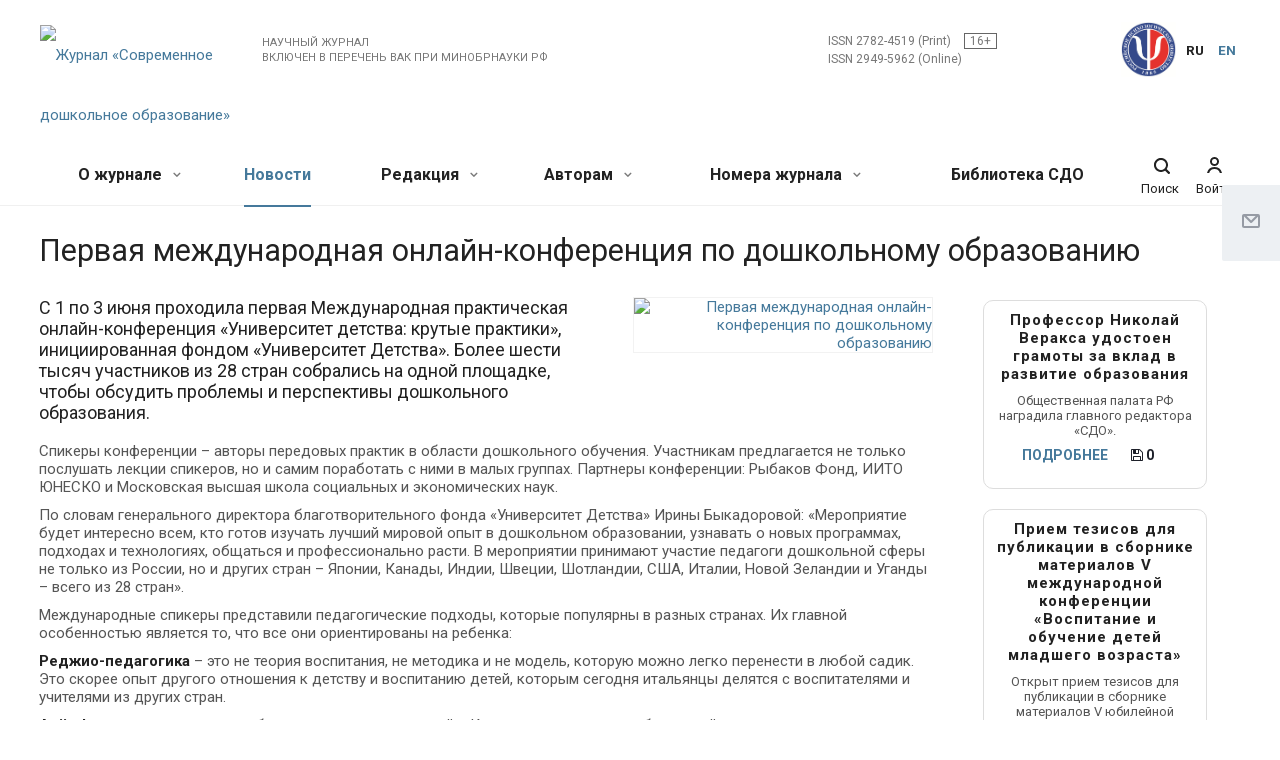

--- FILE ---
content_type: text/html; charset=UTF-8
request_url: https://sdo-journal.ru/info/news/pervaya-mezhdunarodnaya-onlayn-konferentsiya-po-doshkolnomu-obrazovaniyu/
body_size: 20844
content:
<!DOCTYPE html>
<html xmlns="http://www.w3.org/1999/xhtml" xml:lang="ru" lang="ru"
    class="  ">

<head>
    <base href="https://sdo-journal.ru" />
            <title>
        Первая международная онлайн-конференция по дошкольному образованию - Журнал «Современное дошкольное образование»    </title>
    <meta name="viewport" content="initial-scale=1.0, width=device-width" />


    <!--[if IE]>
<!--//<meta http-equiv="X-UA-Compatible" content="IE=EmulateIE10" />//-->
    <meta http-equiv="X-UA-Compatible" content="IE=Edge,chrome=1">
    <![endif]-->
		<meta name="HandheldFriendly" content="true" />
		<meta name="yes" content="yes" />
		<meta name="apple-mobile-web-app-status-bar-style" content="black" />
		<meta name="SKYPE_TOOLBAR" content="SKYPE_TOOLBAR_PARSER_COMPATIBLE" />
		<meta http-equiv="Content-Type" content="text/html; charset=UTF-8" />
<meta name="keywords" content="Первая международная онлайн-конференция по дошкольному образованию, Новости, ВАК, вак, РИНЦ, ринц, новости, новость, журнал, журналов,  дошкольное образование, статьи о педагогике, педагогика, обучение" />
<meta name="description" content="Новость Первая международная онлайн-конференция по дошкольному образованию. Журнал &amp;quot;Современное дошкольное образование&amp;quot; объединяет ведущих специалистов по дошкольному образованию нашей страны.
С 1 по 3 июня проходила первая Международная практическая онлайн-конференция «Университет детства: крутые практики», инициированная фондом «Университет Детства». Более шести тысяч участников из 28 стран собрались на одной площадке, чтобы обсудить проблемы и перспективы дошкольного образования. Материал доступен по адресу:sdo-journal.ru/info/news/pervaya-mezhdunarodnaya-onlayn-konferentsiya-po-doshkolnomu-obrazovaniyu/" />
<link href="/bitrix/js/main/core/css/core.css?15532384323963" rel="stylesheet" />



<link href="https://fonts.googleapis.com/css?family=Roboto:300italic,400italic,500italic,700italic,400,300,500,700subset=latin,cyrillic-ext"  rel="stylesheet" />
<link href="/bitrix/cache/css/s1/aspro-allcorp2/page_e6de43b70e5632a11ef085dd28bc2313/page_e6de43b70e5632a11ef085dd28bc2313_v1.css?1744717757190"  rel="stylesheet" />
<link href="/bitrix/cache/css/s1/aspro-allcorp2/template_67d396f18a12dc6d9d78a8bff28cc8d9/template_67d396f18a12dc6d9d78a8bff28cc8d9_v1.css?1744717483843854"  data-template-style="true" rel="stylesheet" />
<script>if(!window.BX)window.BX={};if(!window.BX.message)window.BX.message=function(mess){if(typeof mess=='object') for(var i in mess) BX.message[i]=mess[i]; return true;};</script>
<script>(window.BX||top.BX).message({'JS_CORE_LOADING':'Загрузка...','JS_CORE_NO_DATA':'- Нет данных -','JS_CORE_WINDOW_CLOSE':'Закрыть','JS_CORE_WINDOW_EXPAND':'Развернуть','JS_CORE_WINDOW_NARROW':'Свернуть в окно','JS_CORE_WINDOW_SAVE':'Сохранить','JS_CORE_WINDOW_CANCEL':'Отменить','JS_CORE_WINDOW_CONTINUE':'Продолжить','JS_CORE_H':'ч','JS_CORE_M':'м','JS_CORE_S':'с','JSADM_AI_HIDE_EXTRA':'Скрыть лишние','JSADM_AI_ALL_NOTIF':'Показать все','JSADM_AUTH_REQ':'Требуется авторизация!','JS_CORE_WINDOW_AUTH':'Войти','JS_CORE_IMAGE_FULL':'Полный размер'});</script>

<script src="/bitrix/js/main/core/core.js?1567690518497598"></script>

<script>BX.setJSList(['/bitrix/js/main/core/core_ajax.js','/bitrix/js/main/core/core_promise.js','/bitrix/js/main/polyfill/promise/js/promise.js','/bitrix/js/main/loadext/loadext.js','/bitrix/js/main/loadext/extension.js','/bitrix/js/main/polyfill/promise/js/promise.js','/bitrix/js/main/polyfill/find/js/find.js','/bitrix/js/main/polyfill/includes/js/includes.js','/bitrix/js/main/polyfill/matches/js/matches.js','/bitrix/js/ui/polyfill/closest/js/closest.js','/bitrix/js/main/polyfill/fill/main.polyfill.fill.js','/bitrix/js/main/polyfill/find/js/find.js','/bitrix/js/main/polyfill/matches/js/matches.js','/bitrix/js/main/polyfill/core/dist/polyfill.bundle.js','/bitrix/js/main/polyfill/core/dist/polyfill.bundle.js','/bitrix/js/main/lazyload/dist/lazyload.bundle.js','/bitrix/js/main/polyfill/core/dist/polyfill.bundle.js','/bitrix/js/main/parambag/dist/parambag.bundle.js']);
BX.setCSSList(['/bitrix/js/main/lazyload/dist/lazyload.bundle.css','/bitrix/js/main/parambag/dist/parambag.bundle.css']);</script>
<script>(window.BX||top.BX).message({'LANGUAGE_ID':'ru','FORMAT_DATE':'DD.MM.YYYY','FORMAT_DATETIME':'DD.MM.YYYY HH:MI','COOKIE_PREFIX':'BITRIX_SM_SDONEW','SERVER_TZ_OFFSET':'10800','SITE_ID':'s1','SITE_DIR':'/','USER_ID':'','SERVER_TIME':'1764629104','USER_TZ_OFFSET':'0','USER_TZ_AUTO':'Y','bitrix_sessid':'6224d23ed95728eb0b1d8f426eb3060a'});</script>


<script  src="/bitrix/cache/js/s1/aspro-allcorp2/kernel_main/kernel_main_v1.js?1744717563148865"></script>
<script src="/bitrix/js/main/core/core_db.min.js?155323843210247"></script>
<script src="/bitrix/js/main/core/core_ls.min.js?15532384327365"></script>
<script src="/bitrix/js/main/core/core_frame_cache.min.js?155323843211334"></script>
<script src="/bitrix/js/main/jquery/jquery-2.1.3.min.min.js?155323843284283"></script>
<script src="/bitrix/js/main/ajax.min.js?155323843222194"></script>
<script>BX.setJSList(['/bitrix/js/main/core/core_fx.js','/bitrix/js/main/date/main.date.js','/bitrix/js/main/core/core_date.js','/bitrix/js/main/session.js','/bitrix/js/main/core/core_window.js','/bitrix/js/main/utils.js','/local/templates/aspro-allcorp2/components/bitrix/news.detail/news/script.js','/local/components/mpado/news.list/templates/news-simple/script.js','/local/templates/aspro-allcorp2/js/jquery.actual.min.js','/local/templates/aspro-allcorp2/js/jquery.fancybox.js','/local/templates/aspro-allcorp2/vendor/jquery.easing.js','/local/templates/aspro-allcorp2/vendor/jquery.appear.js','/local/templates/aspro-allcorp2/vendor/jquery.cookie.js','/local/templates/aspro-allcorp2/vendor/bootstrap.js','/local/templates/aspro-allcorp2/vendor/flexslider/jquery.flexslider.js','/local/templates/aspro-allcorp2/vendor/jquery.validate.min.js','/local/templates/aspro-allcorp2/js/jquery.uniform.min.js','/local/templates/aspro-allcorp2/js/jquery-ui.min.js','/local/templates/aspro-allcorp2/js/jqModal.js','/local/templates/aspro-allcorp2/js/detectmobilebrowser.js','/local/templates/aspro-allcorp2/js/matchMedia.js','/local/templates/aspro-allcorp2/js/jquery.arcticmodal-0.3.min.js','/local/templates/aspro-allcorp2/js/modernizr.js','/local/templates/aspro-allcorp2/js/jquery.alphanumeric.js','/local/templates/aspro-allcorp2/js/jquery.autocomplete.js','/local/templates/aspro-allcorp2/js/jquery.mobile.custom.touch.min.js','/local/templates/aspro-allcorp2/js/general.js','/local/templates/aspro-allcorp2/js/custom.js','/bitrix/components/bitrix/search.title/script.js','/local/templates/aspro-allcorp2/components/bitrix/search.title/corp/script.js','/local/templates/aspro-allcorp2/components/bitrix/search.title/fixed/script.js','/local/templates/aspro-allcorp2/js/jquery.inputmask.bundle.min.js']); </script>
<script>BX.setCSSList(['/local/components/mpado/news.list/templates/news-simple/style.css','/local/templates/aspro-allcorp2/css/bootstrap.css','/local/templates/aspro-allcorp2/css/fonts/font-awesome/css/font-awesome.min.css','/local/templates/aspro-allcorp2/vendor/flexslider/flexslider.css','/local/templates/aspro-allcorp2/css/jquery.fancybox.css','/local/templates/aspro-allcorp2/css/theme-elements.css','/local/templates/aspro-allcorp2/css/jquery.arcticmodal-0.3.css','/local/templates/aspro-allcorp2/css/theme-responsive.css','/local/templates/aspro-allcorp2/css/print.css','/local/templates/aspro-allcorp2/css/animation/animate.min.css','/local/templates/aspro-allcorp2/css/animation/animation_ext.css','/local/templates/aspro-allcorp2/css/h1-normal.css','/bitrix/templates/.default/ajax/ajax.css','/local/templates/aspro-allcorp2/css/width-3.css','/local/templates/aspro-allcorp2/css/font-10.css','/local/templates/aspro-allcorp2/components/bitrix/menu/dop_mobile/style.css','/local/templates/aspro-allcorp2/css/page-title-1.css','/local/templates/aspro-allcorp2/styles.css','/local/templates/aspro-allcorp2/template_styles.css','/local/templates/aspro-allcorp2/css/responsive.css','/local/templates/aspro-allcorp2/themes/10/colors.css','/local/templates/aspro-allcorp2/bg_color/light/bgcolors.css','/local/templates/aspro-allcorp2/css/custom.css']); </script>
<script>
					(function () {
						"use strict";

						var counter = function ()
						{
							var cookie = (function (name) {
								var parts = ("; " + document.cookie).split("; " + name + "=");
								if (parts.length == 2) {
									try {return JSON.parse(decodeURIComponent(parts.pop().split(";").shift()));}
									catch (e) {}
								}
							})("BITRIX_CONVERSION_CONTEXT_s1");

							if (cookie && cookie.EXPIRE >= BX.message("SERVER_TIME"))
								return;

							var request = new XMLHttpRequest();
							request.open("POST", "/bitrix/tools/conversion/ajax_counter.php", true);
							request.setRequestHeader("Content-type", "application/x-www-form-urlencoded");
							request.send(
								"SITE_ID="+encodeURIComponent("s1")+
								"&sessid="+encodeURIComponent(BX.bitrix_sessid())+
								"&HTTP_REFERER="+encodeURIComponent(document.referrer)
							);
						};

						if (window.frameRequestStart === true)
							BX.addCustomEvent("onFrameDataReceived", counter);
						else
							BX.ready(counter);
					})();
				</script>
<script>BX.message({'JS_REQUIRED':'Заполните поле!','JS_FORMAT':'Неверный формат!','JS_FILE_EXT':'Недопустимое расширение файла!','JS_PASSWORD_COPY':'Пароли не совпадают!','JS_PASSWORD_LENGTH':'Минимум 6 символов!','JS_ERROR':'Неверно заполнено поле!','JS_FILE_SIZE':'Максимальный размер 25мб!','JS_FILE_BUTTON_NAME':'Выберите файл','JS_FILE_DEFAULT':'Файл не найден','JS_DATE':'Некорректная дата!','JS_DATETIME':'Некорректная дата/время!','JS_REQUIRED_LICENSES':'Согласитесь с условиями','S_CALLBACK':'Заказать звонок','S_QUESTION':'Задать вопрос','S_ASK_QUESTION':'Задать вопрос','ERROR_INCLUDE_MODULE_DIGITAL_TITLE':'Ошибка подключения модуля &laquo;Аспро: Digital-компания&raquo;','ERROR_INCLUDE_MODULE_DIGITAL_TEXT':'Ошибка подключения модуля &laquo;Аспро: Digital-компания&raquo;.<br />Пожалуйста установите модуль и повторите попытку','S_SERVICES':'Наши услуги','S_SERVICES_SHORT':'Услуги','S_TO_ALL_SERVICES':'Все услуги','S_CATALOG':'Каталог товаров','S_CATALOG_SHORT':'Каталог','S_TO_ALL_CATALOG':'Весь каталог','S_CATALOG_FAVORITES':'Наши товары','S_CATALOG_FAVORITES_SHORT':'Товары','S_NEWS':'Новости','S_TO_ALL_NEWS':'Все новости','S_COMPANY':'О компании','S_OTHER':'Прочее','S_CONTENT':'Контент','T_JS_ARTICLE':'Артикул: ','T_JS_NAME':'Наименование: ','T_JS_PRICE':'Цена: ','T_JS_QUANTITY':'Количество: ','T_JS_SUMM':'Сумма: ','FANCY_CLOSE':'Закрыть','FANCY_NEXT':'Вперед','FANCY_PREV':'Назад','CUSTOM_COLOR_CHOOSE':'Выбрать','CUSTOM_COLOR_CANCEL':'Отмена','S_MOBILE_MENU':'Меню','DIGITAL_T_MENU_BACK':'Назад','DIGITAL_T_MENU_CALLBACK':'Обратная связь','DIGITAL_T_MENU_CONTACTS_TITLE':'Будьте на связи','TITLE_BASKET':'В корзине товаров на #SUMM#','BASKET_SUMM':'#SUMM#','EMPTY_BASKET':'Корзина пуста','TITLE_BASKET_EMPTY':'Корзина пуста','BASKET':'Корзина','SEARCH_TITLE':'Поиск','SOCIAL_TITLE':'Оставайтесь на связи','LOGIN':'Войти','MY_CABINET':'Мой кабинет','SUBSCRIBE_TITLE':'Будьте всегда в курсе','HEADER_SCHEDULE':'Время работы','SEO_TEXT':'SEO описание','COMPANY_IMG':'Картинка компании','COMPANY_TEXT':'Описание компании','JS_RECAPTCHA_ERROR':'Пройдите проверку','JS_PROCESSING_ERROR':'Согласитесь с условиями!','CONFIG_SAVE_SUCCESS':'Настройки сохранены','CONFIG_SAVE_FAIL':'Ошибка сохранения настроек','RELOAD_PAGE':'Обновить страницу','REFRESH':'Поменять картинку','RECAPTCHA_TEXT':'Подтвердите, что вы не робот','NOT_SELECT':'Не выбрано','ADDAUTHOR_TITLE':'Добавить автора','/var/www/sdonew.msbook.ru/bitrix/modules/main/lang/ru/classes/general/user.php':{'DATA_NOT_FOUND1':'Пользователь с такой почтой не найден.','LOGIN_NOT_FOUND':'EMAIL #LOGIN# не найден.','CHECKWORD_INCORRECT':'Неверное контрольное слово для #LOGIN#. Пожалуйста, запросите восстановление пароля заново','USER_WITH_EMAIL_EXIST':'Пользователь с таким EMail (#EMAIL#) уже существует. Если это ваш EMail, то войдите в <a href=\"/cabinet/\" data-event=\"jqm\" data-param-type=\"auth\" data-param-backurl=\"/personal/order/make/\" data-name=\"auth\">Личный кабинет<\/a> или <a href=\"/auth/forgot-password/?forgot-password=yes\">Восстановите пароль<\/a>'},'/var/www/sdonew.msbook.ru/bitrix/modules/sale/lang/ru/lib/discountcouponsmanagerbase.php':{'BX_SALE_DCM_ERR_BAD_MODE':'Неверный режим использования менеджера','BX_SALE_DCM_ERR_BAD_USER_ID':'Не указан ID покупателя','BX_SALE_DCM_ERR_ORDER_ID_EXIST':'Для режима создания заказа указан ID заказа','BX_SALE_DCM_ERR_ORDER_ID_ABSENT':'Не указан ID заказа для режима редактирования заказа','BX_SALE_DCM_ERR_BAD_FUSER_ID':'Невозможно инициализировать ID покупателя','BX_SALE_DCM_STATUS_NOT_FOUND':'промокод не найден','BX_SALE_DCM_STATUS_ENTERED':'промокод добавлен','BX_SALE_DCM_STATUS_NOT_APPLYED':'промокод не применен','BX_SALE_DCM_STATUS_APPLYED':'промокод применен','BX_SALE_DCM_STATUS_FREEZE':'промокод не может быть использован','BX_SALE_DCM_COUPON_CHECK_OK':'ошибка активации, не соблюдены условия применения промокода','BX_SALE_DCM_COUPON_CHECK_NOT_FOUND':'промокод не найден','BX_SALE_DCM_COUPON_CHECK_NO_ACTIVE':'промокод недействителен','BX_SALE_DCM_COUPON_CHECK_RANGE_ACTIVE_FROM':'промокод не найден','BX_SALE_DCM_COUPON_CHECK_RANGE_ACTIVE_TO':'срок действия промокода истек','BX_SALE_DCM_COUPON_CHECK_NO_ACTIVE_DISCOUNT':'правило не активно','BX_SALE_DCM_COUPON_CHECK_RANGE_ACTIVE_FROM_DISCOUNT':'','BX_SALE_DCM_COUPON_CHECK_RANGE_ACTIVE_TO_DISCOUNT':'','BX_SALE_DCM_COUPON_CHECK_BAD_USER_ID':'неверный владелец промокода','BX_SALE_DCM_COUPON_CHECK_ALREADY_MAX_USED':'промокод был применен максимальное число раз','BX_SALE_DCM_COUPON_CHECK_UNKNOWN_TYPE':'неизвестный тип промокода','BX_SALE_DCM_COUPON_CHECK_CORRUPT_DATA':'неверные данные промокода','BX_SALE_DCM_COUPON_CHECK_NOT_APPLIED':'промокод не применен','BX_SALE_DCM_COUPONS_VERIFY_ERR':'Ошибка верификации промокодов'}})</script>
<link rel="shortcut icon" href="/favicon.ico?1706256966" type="image/x-icon" />
<link rel="apple-touch-icon" sizes="180x180" href="/include/apple-touch-icon.png" />
<meta property="og:description" content="С 1 по 3 июня проходила первая Международная практическая онлайн-конференция «Университет детства: крутые практики», инициированная фондом «Университет Детства». Более шести тысяч участников из 28 стран собрались на одной площадке, чтобы обсудить проблемы и перспективы дошкольного образования." />
<meta property="og:image" content="https://sdo-journal.ru/upload/iblock/b17/krutizna01.jpg" />
<link rel="image_src" href="https://sdo-journal.ru/upload/iblock/b17/krutizna01.jpg"  />
<meta property="og:title" content="Первая международная онлайн-конференция по дошкольному образованию - Журнал «Современное дошкольное образование»" />
<meta property="og:type" content="website" />
<meta property="og:url" content="https://sdo-journal.ru/info/news/pervaya-mezhdunarodnaya-onlayn-konferentsiya-po-doshkolnomu-obrazovaniyu/" />



<script  src="/bitrix/cache/js/s1/aspro-allcorp2/template_5e68c08a7ac5c0537b9dd74b8264c303/template_5e68c08a7ac5c0537b9dd74b8264c303_v1.js?1744717483432827"></script>
<script  src="/bitrix/cache/js/s1/aspro-allcorp2/page_dba6629bff6dea26b86e85083d08faee/page_dba6629bff6dea26b86e85083d08faee_v1.js?17447177572572"></script>
<script>var _ba = _ba || []; _ba.push(["aid", "702e5e79134345c6bf4467050bc06462"]); _ba.push(["host", "sdo-journal.ru"]); (function() {var ba = document.createElement("script"); ba.type = "text/javascript"; ba.async = true;ba.src = (document.location.protocol == "https:" ? "https://" : "http://") + "bitrix.info/ba.js";var s = document.getElementsByTagName("script")[0];s.parentNode.insertBefore(ba, s);})();</script>


				

<link rel="icon" type="image/png" href="/favicon-16x16.png" sizes="16x16">
<link rel="icon" type="image/png" href="/favicon-32x32.png" sizes="32x32"> 
<link rel="icon" type="image/png" href="/favicon-96x96.png" sizes="96x96"> 
<link rel="icon" type="image/png" href="/favicon-192x192.png" sizes="192x192"> 

  <meta name="yandex-verification" content="fdc83685b0b9bb4b" />
  <meta name="google-site-verification" content="GUBJm5huFerBuxRCKTvgxdp85-bqTFrEM8pnO8g4dFE" />
	</head>
		<body class=" header_nopacity hide_menu_page header_fill_none side_left all_title_2 mheader-v1 footer-vcustom fill_bg_n header-v1 title-v1 with_cabinet ">
		<div id="panel"></div>

						<script>
		var arBasketItems = {};
		var arAllcorp2Options = ({
			'SITE_DIR' : '/',
			'SITE_ID' : 's1',
			'SITE_TEMPLATE_PATH' : '/local/templates/aspro-allcorp2',
			'SITE_ADDRESS' : "'sdo-journal.ru,sdo-journal.ru'",
			'THEME' : ({
				'THEME_SWITCHER' : 'N',
				'BASE_COLOR' : '10',
				'BASE_COLOR_CUSTOM' : 'de002b',
				'LOGO_IMAGE' : '/upload/CAllcorp2/9f9/sdo_logo.png',
				'LOGO_IMAGE_LIGHT' : '',
				'TOP_MENU' : '',
				'TOP_MENU_FIXED' : 'Y',
				'COLORED_LOGO' : 'N',
				'SIDE_MENU' : 'LEFT',
				'SCROLLTOTOP_TYPE' : 'ROUND_COLOR',
				'SCROLLTOTOP_POSITION' : 'PADDING',
				'CAPTCHA_FORM_TYPE' : 'Y',
				'PHONE_MASK' : '8 (999) 999-99-99',
				'VALIDATE_PHONE_MASK' : '^[0-9] [(][0-9]{3}[)] [0-9]{3}[-][0-9]{2}[-][0-9]{2}$',
				'DATE_MASK' : 'dd.mm.yyyy',
				'DATE_PLACEHOLDER' : 'дд.мм.гггг',
				'VALIDATE_DATE_MASK' : '^[0-9]{1,2}\.[0-9]{1,2}\.[0-9]{4}$',
				'DATETIME_MASK' : 'dd.mm.yyyy h:s',
				'DATETIME_PLACEHOLDER' : 'дд.мм.гггг чч:мм',
				'VALIDATE_DATETIME_MASK' : '^[0-9]{1,2}\.[0-9]{1,2}\.[0-9]{4} [0-9]{1,2}\:[0-9]{1,2}$',
				'VALIDATE_FILE_EXT' : 'png|jpg|jpeg|gif|doc|docx|xls|xlsx|txt|pdf|odt|rtf|csv|rar|zip',
				'SOCIAL_VK' : '',
				'SOCIAL_FACEBOOK' : '',
				'SOCIAL_TWITTER' : '',
				'SOCIAL_YOUTUBE' : '',
				'SOCIAL_ODNOKLASSNIKI' : '',
				'SOCIAL_GOOGLEPLUS' : '',
				'BANNER_WIDTH' : '',
				'TEASERS_INDEX' : 'N',
				'CATALOG_INDEX' : 'Y',
				'PORTFOLIO_INDEX' : 'N',
				'INSTAGRAMM_INDEX' : 'N',
				'BIGBANNER_ANIMATIONTYPE' : 'SLIDE_HORIZONTAL',
				'BIGBANNER_SLIDESSHOWSPEED' : '5000',
				'BIGBANNER_ANIMATIONSPEED' : '600',
				'PARTNERSBANNER_SLIDESSHOWSPEED' : '5000',
				'PARTNERSBANNER_ANIMATIONSPEED' : '600',
				'ORDER_VIEW' : 'N',
				'ORDER_BASKET_VIEW' : 'HEADER',
				'URL_BASKET_SECTION' : '/personal/cart/',
				'URL_ORDER_SECTION' : '/personal/order/make/',
				'PAGE_WIDTH' : '3',
				'PAGE_CONTACTS' : '2',
				'CATALOG_BLOCK_TYPE' : 'catalog_table',
				'HEADER_TYPE' : '1',
				'HEADER_TOP_LINE' : '',
				'HEADER_FIXED' : 'custom',
				'HEADER_MOBILE' : '1',
				'HEADER_MOBILE_MENU' : '1',
				'HEADER_MOBILE_MENU_SHOW_TYPE' : '',
				'TYPE_SEARCH' : 'fixed',
				'PAGE_TITLE' : '1',
				'INDEX_TYPE' : 'index1',
				'FOOTER_TYPE' : 'custom',
				'REGIONALITY_SEARCH_ROW' : 'N',
				'FOOTER_TYPE' : 'custom',
				'PRINT_BUTTON' : 'N',
				'SHOW_SMARTFILTER' : 'N',
				'LICENCE_CHECKED' : 'Y',
				'FILTER_VIEW' : 'VERTICAL',
				'YA_GOLAS' : 'Y',
				'YA_COUNTER_ID' : '23580691',
				'USE_FORMS_GOALS' : 'COMMON',
				'USE_SALE_GOALS' : 'N',
				'USE_DEBUG_GOALS' : 'N',
				'DEFAULT_MAP_MARKET' : 'Y',
				'IS_BASKET_PAGE' : '',
				'IS_ORDER_PAGE' : '',
			})
		});
		if(arAllcorp2Options.SITE_ADDRESS)
			arAllcorp2Options.SITE_ADDRESS = arAllcorp2Options.SITE_ADDRESS.replace(/'/g, "");
		</script>
		<!--'start_frame_cache_options-block'-->			<script>
				var arBasketItems = [];
			</script>
		<!--'end_frame_cache_options-block'-->				



		


				<div class="visible-lg visible-md title-v1">
			<header class="header_1 long ">
    <div class="logo_and_menu-row">
        <div class="logo-row top-fill">
            <div class="maxwidth-theme">
                                <div class="logo-block paddings pull-left">
                    <div class="logo sdo">                   
                        <a href="/"><img src="/upload/CAllcorp2/9f9/sdo_logo.png" loading="lazy"  alt="Журнал «Современное дошкольное образование»" title="Журнал «Современное дошкольное образование»" /></a>                    </div>
                </div>
                                                    <div class="col-md-3 visible-lg nopadding-right slogan">
                        <div class="top-description">
                            <div>
                                <span class="textlogo">НАУЧНЫЙ ЖУРНАЛ<br>
 ВКЛЮЧЕН В ПЕРЕЧЕНЬ ВАК ПРИ МИНОБРНАУКИ РФ</span>                            </div>
                        </div>
                    </div>
                                                <div class="right-icons pull-right">
                            <div class="pull-right">
                                <div class="inner-table-block p-block">
                                    <span class="ru-site">RU</span>
                                    <span class="en-site"><a target=_blank href="https://en.sdo-journal.ru/">EN</a></span>
                                </div>      
                            </div>  
                            
                            <div class="pull-right">
                                <div class="inner-table-block p-block">
                                <a href="http://psyrus.ru/" class="logo-pr" target="_blank"><img class="img-responsive" src="/images/logo-pr.png" loading="lazy" ></a>
                                </div>
                             </div>
                            

                            
                </div>
                        


                                <div class="col-md-3 pull-right">
                    <div class="inner-table-block issn">
                         ISSN 2782-4519 (Print) <span class="icon_16plus">16+</span><br>
                         ISSN 2949-5962 (Online)

                    </div>
                </div>

                
                
                
                
            </div>
        </div>    </div>
        <div class="menu-row  bgnone colored_dark sliced">
        <div class="maxwidth-theme">
            <div class="col-md-12">
            
                <div class="right-icons pull-right">
            
                    
                                        
                    

                    
                    
                    
                                                                    
                        
                        
                              <div class="pull-right personal">
                                <div class="wrap_icon header-icon__link">
                                    <div class="personal_wrap header-icon__icon">
                                          <div class="personal top login twosmallfont auth">
                                                  		<!--'start_frame_cache_cabinet-link1'-->		<!-- noindex -->
					<a class="personal-link dark-color animate-load" data-event="jqm" title="Мой кабинет" data-param-type="auth" data-param-backurl="/info/news/pervaya-mezhdunarodnaya-onlayn-konferentsiya-po-doshkolnomu-obrazovaniyu/" data-name="auth" href="/cabinet/">
				<i class="svg inline  svg-inline-cabinet" aria-hidden="true" title="Мой кабинет"><svg xmlns="http://www.w3.org/2000/svg" width="16" height="16" viewBox="0 0 16 16">
  <defs>
    <style>
      .cls-1 {
        fill: #222;
        fill-rule: evenodd;
      }
    </style>
  </defs>
  <path class="cls-1" d="M13.88,16A5.616,5.616,0,0,0,3.128,16h-2.1a7.66,7.66,0,0,1,14.954,0h-2.1ZM8.5,0A4.5,4.5,0,1,1,4,4.5,4.5,4.5,0,0,1,8.5,0Zm0,2A2.5,2.5,0,1,1,6,4.5,2.5,2.5,0,0,1,8.5,2Z"/>
</svg>
</i>					<span class="wrap">
						<span class="name">Войти</span>
											</span>
							</a>
				<!-- /noindex -->
		<!--'end_frame_cache_cabinet-link1'-->	                                          </div>
                                     </div>
                                </div>   
                              </div>
                                        
                    
                    
                                        
                    <div class="pull-right">                
                      
                    
                         <div class="wrap_icon header-icon__link">
                                   <div class="header-icon__icon">
                                         <button class="inline-search-show twosmallfont" title="Поиск">
                                              <i class="svg inline  svg-inline-search" aria-hidden="true" ><svg xmlns="http://www.w3.org/2000/svg" width="16" height="16" viewBox="0 0 16 16">
  <defs>
    <style>
      .stcls-1 {
        fill: #222;
        fill-rule: evenodd;
      }
    </style>
  </defs>
  <path class="stcls-1" d="M15.644,15.644a1.164,1.164,0,0,1-1.646,0l-2.95-2.95a7.036,7.036,0,1,1,1.645-1.645L15.644,14A1.164,1.164,0,0,1,15.644,15.644ZM7,2a5,5,0,1,0,5,5A5,5,0,0,0,7,2Z"/>
</svg>
</i>                                          </button>
                                    </div>
                                    <div class="header-icon__text">Поиск</div>
                         </div>                 
                    </div>

                                    
                </div>
                <div class="menu-only">
                    <nav class="mega-menu sliced">
                        	<div class="table-menu catalog_icons_Y">
		<div class="marker-nav"></div>
		<table>
			<tr>
														


					<td  class="menu-item unvisible dropdown">
						<div class="wrap">
							<a style="color:;" class="dropdown-toggle" href="/about/">
								О журнале								<i class="fa fa-angle-down"></i>
								<div class="line-wrapper"><span class="line"></span></div>
							</a>
															<span class="tail"></span>
								<ul class="dropdown-menu">
																																							<li class=" count_4  ">
																						<a href="/about/journal/" title="О журнале">О журнале</a>
																					</li>
																																							<li class=" count_4  ">
																						<a href="/about/history/" title="История журнала">История журнала</a>
																					</li>
																																							<li class=" count_4  ">
																						<a href="/about/index/" title="Индексирование">Индексирование</a>
																					</li>
																																							<li class=" count_4  ">
																						<a href="/about/access/" title="Открытый доступ">Открытый доступ</a>
																					</li>
																																							<li class=" count_4  ">
																						<a href="/about/ethics/" title="Редакционная этика и политика">Редакционная этика и политика</a>
																					</li>
																																							<li class=" count_4  ">
																						<a href="/about/peerreview/" title="Рецензирование">Рецензирование</a>
																					</li>
																																							<li class=" count_4  ">
																						<a href="https://sdo-practice.ru/podpiska.html" target="_blank"" title="Подписка">Подписка</a>
																					</li>
																																							<li class=" count_4  ">
																						<a href="/about/partners/" title="Партнеры">Партнеры</a>
																					</li>
																	</ul>
													</div>
					</td>
														


					<td  class="menu-item unvisible  active">
						<div class="wrap">
							<a style="color:;" class="" href="/info/news/">
								Новости								<i class="fa fa-angle-down"></i>
								<div class="line-wrapper"><span class="line"></span></div>
							</a>
													</div>
					</td>
														


					<td  class="menu-item unvisible dropdown">
						<div class="wrap">
							<a style="color:;" class="dropdown-toggle" href="/edition/">
								Редакция								<i class="fa fa-angle-down"></i>
								<div class="line-wrapper"><span class="line"></span></div>
							</a>
															<span class="tail"></span>
								<ul class="dropdown-menu">
																																							<li class=" count_4  ">
																						<a href="/edition/editor/" title="Главный редактор">Главный редактор</a>
																					</li>
																																							<li class=" count_4  ">
																						<a href="/edition/sovet/" title="Редакционный Совет">Редакционный Совет</a>
																					</li>
																																							<li class=" count_4  ">
																						<a href="/edition/editorial/" title="Редакция">Редакция</a>
																					</li>
																																							<li class=" count_4  ">
																						<a href="/edition/contacts/" title="Контакты">Контакты</a>
																					</li>
																	</ul>
													</div>
					</td>
														


					<td  class="menu-item unvisible dropdown">
						<div class="wrap">
							<a style="color:;" class="dropdown-toggle" href="/authors/">
								Авторам								<i class="fa fa-angle-down"></i>
								<div class="line-wrapper"><span class="line"></span></div>
							</a>
															<span class="tail"></span>
								<ul class="dropdown-menu">
																																							<li class=" count_4  ">
																						<a href="/authors/manuscript/" title="Правовые основы подготовки и публикации рукописей">Правовые основы подготовки и публикации рукописей</a>
																					</li>
																																							<li class=" count_4  ">
																						<a href="/authors/supply-publication/" title="Подача рукописи">Подача рукописи</a>
																					</li>
																																							<li class=" count_4  ">
																						<a href="/authors/offer/" title="Договор-оферта">Договор-оферта</a>
																					</li>
																																							<li class=" count_4  ">
																						<a href="/authors/supply-article/" title="Подать статью">Подать статью</a>
																					</li>
																	</ul>
													</div>
					</td>
														


					<td  class="menu-item unvisible dropdown">
						<div class="wrap">
							<a style="color:;" class="dropdown-toggle" href="/journal/">
								Номера журнала								<i class="fa fa-angle-down"></i>
								<div class="line-wrapper"><span class="line"></span></div>
							</a>
															<span class="tail"></span>
								<ul class="dropdown-menu">
																																							<li class=" count_4  ">
																						<a href="/journal/volumes/" title="Все номера">Все номера</a>
																					</li>
																																							<li class=" count_4  ">
																						<a href="/journal/articles/" title="Все статьи">Все статьи</a>
																					</li>
																																							<li class=" count_4  ">
																						<a href="/journal/authors/" title="Статьи по авторам">Статьи по авторам</a>
																					</li>
																																							<li class=" count_4  ">
																						<a href="/journal/sections/" title="Рубрики">Рубрики</a>
																					</li>
																																							<li class=" count_4  ">
																						<a href="/journal/podkasts/" title="Подкасты">Подкасты</a>
																					</li>
																	</ul>
													</div>
					</td>
														


					<td  class="menu-item unvisible ">
						<div class="wrap">
							<a style="color:;" class="" href="/library/">
								Библиотека СДО								<i class="fa fa-angle-down"></i>
								<div class="line-wrapper"><span class="line"></span></div>
							</a>
													</div>
					</td>
				
				<td class="menu-item dropdown js-dropdown nosave unvisible">
					<div class="wrap">
						<a class="dropdown-toggle more-items" href="#">
							<span>
								<svg xmlns="http://www.w3.org/2000/svg" width="17" height="3" viewBox="0 0 17 3">
								  <defs>
								    <style>
								      .cls-1 {
								        fill-rule: evenodd;
								      }
								    </style>
								  </defs>
								  <path class="cls-1" d="M923.5,178a1.5,1.5,0,1,1-1.5,1.5A1.5,1.5,0,0,1,923.5,178Zm7,0a1.5,1.5,0,1,1-1.5,1.5A1.5,1.5,0,0,1,930.5,178Zm7,0a1.5,1.5,0,1,1-1.5,1.5A1.5,1.5,0,0,1,937.5,178Z" transform="translate(-922 -178)"/>
								</svg>
							</span>
						</a>
						<span class="tail"></span>
						<ul class="dropdown-menu"></ul>
					</div>
				</td>

			</tr>
		</table>
	</div>
                    </nav>
                </div>
            </div>
            <div class="lines"></div>
        </div>
    </div>
    <div class="line-row"></div>
</header>		</div>

		
					<div id="headerfixed">
				<div class="maxwidth-theme">
	<div class="logo-row v1 row margin0">
		<div class="pull-left">
			<div class="inner-table-block sep-left nopadding logo-block">
				<div class="logo">
					<a href="/"><img src="/upload/CAllcorp2/9f9/sdo_logo.png" loading="lazy"  alt="Журнал «Современное дошкольное образование»" title="Журнал «Современное дошкольное образование»" /></a>				</div>
			</div>
		</div>
		<div class="pull-left">
			<div class="inner-table-block menu-block rows sep-left">
				<div class="title"><i class="svg inline  svg-inline-burger" aria-hidden="true" ><svg xmlns="http://www.w3.org/2000/svg" width="12" height="10" viewBox="0 0 12 10">
  <defs>
    <style>
      .cls-1 {
        fill: #222;
        fill-rule: evenodd;
      }
    </style>
  </defs>
  <path data-name="Rounded Rectangle 1" class="cls-1" d="M524,208h10a1,1,0,0,1,0,2H524A1,1,0,0,1,524,208Zm0-4h10a1,1,0,0,1,0,2H524A1,1,0,0,1,524,204Zm0-4h10a1,1,0,0,1,0,2H524A1,1,0,0,1,524,200Z" transform="translate(-523 -200)"/>
</svg>
</i>Меню&nbsp;&nbsp;<i class="fa fa-angle-down"></i></div>
				<div class="navs table-menu js-nav">
						<ul class="nav nav-pills responsive-menu visible-xs" id="mainMenuF">
								<li class="dropdown ">
				<a class="dark-color dropdown-toggle" href="/about/" title="О журнале">
					О журнале<i class="fa fa-angle-right"></i>				</a>
									<ul class="dropdown-menu fixed_menu_ext">
																				<li class=" ">
								<a href="/about/journal/" title="О журнале" class="dark-color">
									О журнале								</a>
															</li>
																				<li class=" ">
								<a href="/about/history/" title="История журнала" class="dark-color">
									История журнала								</a>
															</li>
																				<li class=" ">
								<a href="/about/index/" title="Индексирование" class="dark-color">
									Индексирование								</a>
															</li>
																				<li class=" ">
								<a href="/about/access/" title="Открытый доступ" class="dark-color">
									Открытый доступ								</a>
															</li>
																				<li class=" ">
								<a href="/about/ethics/" title="Редакционная этика и политика" class="dark-color">
									Редакционная этика и политика								</a>
															</li>
																				<li class=" ">
								<a href="/about/peerreview/" title="Рецензирование" class="dark-color">
									Рецензирование								</a>
															</li>
																				<li class=" ">
								<a href="https://sdo-practice.ru/podpiska.html" target="_blank"" title="Подписка" class="dark-color">
									Подписка								</a>
															</li>
																				<li class=" ">
								<a href="/about/partners/" title="Партнеры" class="dark-color">
									Партнеры								</a>
															</li>
											</ul>
							</li>
								<li class=" active">
				<a class="dark-color " href="/info/news/" title="Новости">
					Новости				</a>
							</li>
								<li class="dropdown ">
				<a class="dark-color dropdown-toggle" href="/edition/" title="Редакция">
					Редакция<i class="fa fa-angle-right"></i>				</a>
									<ul class="dropdown-menu fixed_menu_ext">
																				<li class=" ">
								<a href="/edition/editor/" title="Главный редактор" class="dark-color">
									Главный редактор								</a>
															</li>
																				<li class=" ">
								<a href="/edition/sovet/" title="Редакционный Совет" class="dark-color">
									Редакционный Совет								</a>
															</li>
																				<li class=" ">
								<a href="/edition/editorial/" title="Редакция" class="dark-color">
									Редакция								</a>
															</li>
																				<li class=" ">
								<a href="/edition/contacts/" title="Контакты" class="dark-color">
									Контакты								</a>
															</li>
											</ul>
							</li>
								<li class="dropdown ">
				<a class="dark-color dropdown-toggle" href="/authors/" title="Авторам">
					Авторам<i class="fa fa-angle-right"></i>				</a>
									<ul class="dropdown-menu fixed_menu_ext">
																				<li class=" ">
								<a href="/authors/manuscript/" title="Правовые основы подготовки и публикации рукописей" class="dark-color">
									Правовые основы подготовки и публикации рукописей								</a>
															</li>
																				<li class=" ">
								<a href="/authors/supply-publication/" title="Подача рукописи" class="dark-color">
									Подача рукописи								</a>
															</li>
																				<li class=" ">
								<a href="/authors/offer/" title="Договор-оферта" class="dark-color">
									Договор-оферта								</a>
															</li>
																				<li class=" ">
								<a href="/authors/supply-article/" title="Подать статью" class="dark-color">
									Подать статью								</a>
															</li>
											</ul>
							</li>
								<li class="dropdown ">
				<a class="dark-color dropdown-toggle" href="/journal/" title="Номера журнала">
					Номера журнала<i class="fa fa-angle-right"></i>				</a>
									<ul class="dropdown-menu fixed_menu_ext">
																				<li class=" ">
								<a href="/journal/volumes/" title="Все номера" class="dark-color">
									Все номера								</a>
															</li>
																				<li class=" ">
								<a href="/journal/articles/" title="Все статьи" class="dark-color">
									Все статьи								</a>
															</li>
																				<li class=" ">
								<a href="/journal/authors/" title="Статьи по авторам" class="dark-color">
									Статьи по авторам								</a>
															</li>
																				<li class=" ">
								<a href="/journal/sections/" title="Рубрики" class="dark-color">
									Рубрики								</a>
															</li>
																				<li class=" ">
								<a href="/journal/podkasts/" title="Подкасты" class="dark-color">
									Подкасты								</a>
															</li>
											</ul>
							</li>
								<li class=" ">
				<a class="dark-color " href="/library/" title="Библиотека СДО">
					Библиотека СДО				</a>
							</li>
				<div class="search">
			<div class="search-input-div">
				<input class="search-input" type="text" autocomplete="off" maxlength="50" size="40" placeholder="" value="" name="q">
			</div>
			<div class="search-button-div">
				<button class="btn btn-search btn-default" value="Найти" name="s" type="submit">Найти</button>
			</div>
		</div>
	</ul>
				</div>
			</div>
		</div>
		<div class="pull-left col-md-4 nopadding hidden-sm hidden-xs search animation-width">
			<div class="inner-table-block">
				

				<div class="search-wrapper">
				<div id="title-search_fixed">
					<form action="/search/" class="search">
						<div class="search-input-div">
							<input class="search-input" id="title-search-input_fixed" type="text" name="q" value="" placeholder="Найти" size="40" maxlength="50" autocomplete="off" />
						</div>
						<div class="search-button-div">
							<button class="btn btn-search" type="submit" name="s" value="Найти">
								<i class="svg inline  svg-inline-search" aria-hidden="true" ><svg xmlns="http://www.w3.org/2000/svg" width="16" height="16" viewBox="0 0 16 16">
  <defs>
    <style>
      .stcls-1 {
        fill: #222;
        fill-rule: evenodd;
      }
    </style>
  </defs>
  <path class="stcls-1" d="M15.644,15.644a1.164,1.164,0,0,1-1.646,0l-2.95-2.95a7.036,7.036,0,1,1,1.645-1.645L15.644,14A1.164,1.164,0,0,1,15.644,15.644ZM7,2a5,5,0,1,0,5,5A5,5,0,0,0,7,2Z"/>
</svg>
</i>							</button>
							<span class="close-block inline-search-hide"><span class="svg svg-close close-icons"></span></span>
						</div>
					</form>
				</div>
			</div>
	<script>
	var jsControl = new JCTitleSearch2({
		//'WAIT_IMAGE': '/bitrix/themes/.default/images/wait.gif',
		'AJAX_PAGE' : '/info/news/pervaya-mezhdunarodnaya-onlayn-konferentsiya-po-doshkolnomu-obrazovaniyu/',
		'CONTAINER_ID': 'title-search_fixed',
		'INPUT_ID': 'title-search-input_fixed',
		'MIN_QUERY_LEN': 2
	});
</script>			</div>
		</div>
		<div class="pull-right">

			

		</div>
					<div class="pull-right">
				<div class="inner-table-block small-block">
					<div class="wrap_icon wrap_cabinet">
								<!--'start_frame_cache_cabinet-link2'-->		<!-- noindex -->
					<a class="personal-link dark-color animate-load" data-event="jqm" title="Мой кабинет" data-param-type="auth" data-param-backurl="/info/news/pervaya-mezhdunarodnaya-onlayn-konferentsiya-po-doshkolnomu-obrazovaniyu/" data-name="auth" href="/cabinet/">
				<i class="svg inline big svg-inline-cabinet" aria-hidden="true" title="Мой кабинет"><svg xmlns="http://www.w3.org/2000/svg" width="21" height="21" viewBox="0 0 21 21">
  <defs>
    <style>
      .cls-1 {
        fill: #222;
        fill-rule: evenodd;
      }
    </style>
  </defs>
  <path class="cls-1" d="M18.263,21A9.678,9.678,0,0,0,10.5,17a9.678,9.678,0,0,0-7.763,4H0.451A11.64,11.64,0,0,1,10.5,15a11.64,11.64,0,0,1,10.049,6H18.263ZM10.5,13A6.5,6.5,0,1,1,17,6.5,6.5,6.5,0,0,1,10.5,13Zm0-11A4.5,4.5,0,1,1,6,6.5,4.5,4.5,0,0,1,10.5,2Z"/>
</svg>
</i>			</a>
				<!-- /noindex -->
		<!--'end_frame_cache_cabinet-link2'-->						</div>
				</div>
			</div>
						<div class="pull-right logo_and_menu-row">
			<div class="inner-table-block phones">
						
									</div>
		</div>
	</div>
</div>			</div>
				<div id="mobileheader" class="visible-xs visible-sm">    
			<div class="mobileheader-v1">

    <div class="burger pull-left">
        <i class="svg inline  svg-inline-burger dark" aria-hidden="true" ><svg xmlns="http://www.w3.org/2000/svg" width="18" height="16" viewBox="0 0 18 16">
  <defs>
    <style>
      .cls-1 {
        fill: #fff;
        fill-rule: evenodd;
      }
    </style>
  </defs>
  <path data-name="Rounded Rectangle 81 copy 2" class="cls-1" d="M330,114h16a1,1,0,0,1,1,1h0a1,1,0,0,1-1,1H330a1,1,0,0,1-1-1h0A1,1,0,0,1,330,114Zm0,7h16a1,1,0,0,1,1,1h0a1,1,0,0,1-1,1H330a1,1,0,0,1-1-1h0A1,1,0,0,1,330,121Zm0,7h16a1,1,0,0,1,1,1h0a1,1,0,0,1-1,1H330a1,1,0,0,1-1-1h0A1,1,0,0,1,330,128Z" transform="translate(-329 -114)"/>
</svg>
</i>        <i class="svg inline  svg-inline-close dark" aria-hidden="true" ><svg id="Close.svg" xmlns="http://www.w3.org/2000/svg" width="16" height="16" viewBox="0 0 16 16">
  <defs>
    <style>
      .cls-1 {
        fill: #222;
        fill-rule: evenodd;
      }
    </style>
  </defs>
  <path id="Rounded_Rectangle_114_copy_3" data-name="Rounded Rectangle 114 copy 3" class="cls-1" d="M334.411,138l6.3,6.3a1,1,0,0,1,0,1.414,0.992,0.992,0,0,1-1.408,0l-6.3-6.306-6.3,6.306a1,1,0,0,1-1.409-1.414l6.3-6.3-6.293-6.3a1,1,0,0,1,1.409-1.414l6.3,6.3,6.3-6.3A1,1,0,0,1,340.7,131.7Z" transform="translate(-325 -130)"/>
</svg>
</i>    </div>
    <div class="logo-block pull-left">
        <div class="logo">
            <a href="/"><img src="/upload/CAllcorp2/9f9/sdo_logo.png" loading="lazy"  alt="Журнал «Современное дошкольное образование»" title="Журнал «Современное дошкольное образование»" /></a>        </div>
    </div>
    <div class="right-icons pull-right">

 
 


        <div class="pull-right">

                  <div class="header-icon__link">
                       <div class="header-icon__icon mobile">
                                         <button class="inline-search-show twosmallfont" title="Поиск">
                                    <i class="svg inline  svg-inline-search" aria-hidden="true" ><svg xmlns="http://www.w3.org/2000/svg" width="16" height="16" viewBox="0 0 16 16">
  <defs>
    <style>
      .stcls-1 {
        fill: #222;
        fill-rule: evenodd;
      }
    </style>
  </defs>
  <path class="stcls-1" d="M15.644,15.644a1.164,1.164,0,0,1-1.646,0l-2.95-2.95a7.036,7.036,0,1,1,1.645-1.645L15.644,14A1.164,1.164,0,0,1,15.644,15.644ZM7,2a5,5,0,1,0,5,5A5,5,0,0,0,7,2Z"/>
</svg>
</i>                                          </button>
                       </div>
                       <div class="header-icon__text mobile">Поиск</div>
                  </div>


        </div>




                          
            <div class="pull-right">
                                   <div class="header-icon__link">
                                           <div class="header-icon__icon mobile">
                                               		<!--'start_frame_cache_cabinet-link3'-->		<!-- noindex -->
					<a class="personal-link dark-color animate-load" data-event="jqm" title="Мой кабинет" data-param-type="auth" data-param-backurl="/info/news/pervaya-mezhdunarodnaya-onlayn-konferentsiya-po-doshkolnomu-obrazovaniyu/" data-name="auth" href="/cabinet/">
				<i class="svg inline  svg-inline-cabinet" aria-hidden="true" title="Мой кабинет"><svg xmlns="http://www.w3.org/2000/svg" width="16" height="16" viewBox="0 0 16 16">
  <defs>
    <style>
      .cls-1 {
        fill: #222;
        fill-rule: evenodd;
      }
    </style>
  </defs>
  <path class="cls-1" d="M13.88,16A5.616,5.616,0,0,0,3.128,16h-2.1a7.66,7.66,0,0,1,14.954,0h-2.1ZM8.5,0A4.5,4.5,0,1,1,4,4.5,4.5,4.5,0,0,1,8.5,0Zm0,2A2.5,2.5,0,1,1,6,4.5,2.5,2.5,0,0,1,8.5,2Z"/>
</svg>
</i>			</a>
				<!-- /noindex -->
		<!--'end_frame_cache_cabinet-link3'-->	                                            </div>

                                     <div class="header-icon__text mobile">Кабинет</div>

                                    </div>
             </div>



        




        
        
        
        
            <div class="col-md-3 pull-right">
                         <div class="header-icon__issn mobile">
                         ISSN 2782-4519 (Print) <span class="icon_16plus">16+</span><br>
                         ISSN 2949-5962 (Online)
                    </div>
            </div>
    
    
    
    
    
    
    </div>
</div>			<div id="mobilemenu" class="dropdown">
						<div class="menu middle">



			
			

<div class="personal-info_mobile noreg">
  <a class="personal-link dark-color animate-load" data-event="jqm" data-param-type="auth" data-param-backurl="/info/news/pervaya-mezhdunarodnaya-onlayn-konferentsiya-po-doshkolnomu-obrazovaniyu/" data-name="auth" href="/cabinet/">
             <div class="col-xs-6 mobile_lk_menu_vhod">Вход</div></a>
  <a href="/auth/registration/?register=yes"><div class="col-xs-6 mobile_lk_menu_registr">Регистрация</div></a>
</div>


			
</div>

<div class="mobilemenu-v1 scroller">
	<div class="wrap">








			<div class="menu top">
		<ul class="top">
															<li>
					<a class="dark-color parent" href="/about/" title="О журнале">
						<span>О журнале</span>
													<span class="arrow"><i class="svg svg_triangle_right"></i></span>
											</a>
											<ul class="dropdown">
							<li class="menu_back"><a href="" class="dark-color" rel="nofollow"><i class="svg inline  svg-inline-arrow-back" aria-hidden="true" ><svg xmlns="http://www.w3.org/2000/svg" width="17" height="12" viewBox="0 0 17 12">
  <defs>
    <style>
      .rcls-1 {
        fill: #fff;
        fill-rule: evenodd;
      }
    </style>
  </defs>
  <path data-name="Rounded Rectangle 3 copy" class="rcls-1" d="M253.052,4840.24a0.747,0.747,0,0,0,.026.13c0,0.01.014,0.02,0.019,0.03a0.967,0.967,0,0,0,.2.3l4.992,5a1,1,0,0,0,1.414-1.42l-3.287-3.29H269a1.005,1.005,0,0,0,0-2.01H256.416l3.287-3.29a1.006,1.006,0,0,0,0-1.42,0.983,0.983,0,0,0-1.414,0l-4.992,4.99a1.01,1.01,0,0,0-.2.31c0,0.01-.014.01-0.019,0.02a1.147,1.147,0,0,0-.026.14A0.651,0.651,0,0,0,253.052,4840.24Z" transform="translate(-253 -4834)"/>
</svg>
</i>Назад</a></li>
							<li class="menu_title"><a href="/about/">О журнале</a></li>
																															<li>
									<a class="dark-color" href="/about/journal/" title="О журнале">
										<span>О журнале</span>
																			</a>
																	</li>
																															<li>
									<a class="dark-color" href="/about/history/" title="История журнала">
										<span>История журнала</span>
																			</a>
																	</li>
																															<li>
									<a class="dark-color" href="/about/index/" title="Индексирование">
										<span>Индексирование</span>
																			</a>
																	</li>
																															<li>
									<a class="dark-color" href="/about/access/" title="Открытый доступ">
										<span>Открытый доступ</span>
																			</a>
																	</li>
																															<li>
									<a class="dark-color" href="/about/ethics/" title="Редакционная этика и политика">
										<span>Редакционная этика и политика</span>
																			</a>
																	</li>
																															<li>
									<a class="dark-color" href="/about/peerreview/" title="Рецензирование">
										<span>Рецензирование</span>
																			</a>
																	</li>
																															<li>
									<a class="dark-color" href="https://sdo-practice.ru/podpiska.html" target="_blank"" title="Подписка">
										<span>Подписка</span>
																			</a>
																	</li>
																															<li>
									<a class="dark-color" href="/about/partners/" title="Партнеры">
										<span>Партнеры</span>
																			</a>
																	</li>
													</ul>
									</li>
															<li class="selected">
					<a class="dark-color" href="/info/news/" title="Новости">
						<span>Новости</span>
											</a>
									</li>
															<li>
					<a class="dark-color parent" href="/edition/" title="Редакция">
						<span>Редакция</span>
													<span class="arrow"><i class="svg svg_triangle_right"></i></span>
											</a>
											<ul class="dropdown">
							<li class="menu_back"><a href="" class="dark-color" rel="nofollow"><i class="svg inline  svg-inline-arrow-back" aria-hidden="true" ><svg xmlns="http://www.w3.org/2000/svg" width="17" height="12" viewBox="0 0 17 12">
  <defs>
    <style>
      .rcls-1 {
        fill: #fff;
        fill-rule: evenodd;
      }
    </style>
  </defs>
  <path data-name="Rounded Rectangle 3 copy" class="rcls-1" d="M253.052,4840.24a0.747,0.747,0,0,0,.026.13c0,0.01.014,0.02,0.019,0.03a0.967,0.967,0,0,0,.2.3l4.992,5a1,1,0,0,0,1.414-1.42l-3.287-3.29H269a1.005,1.005,0,0,0,0-2.01H256.416l3.287-3.29a1.006,1.006,0,0,0,0-1.42,0.983,0.983,0,0,0-1.414,0l-4.992,4.99a1.01,1.01,0,0,0-.2.31c0,0.01-.014.01-0.019,0.02a1.147,1.147,0,0,0-.026.14A0.651,0.651,0,0,0,253.052,4840.24Z" transform="translate(-253 -4834)"/>
</svg>
</i>Назад</a></li>
							<li class="menu_title"><a href="/edition/">Редакция</a></li>
																															<li>
									<a class="dark-color" href="/edition/editor/" title="Главный редактор">
										<span>Главный редактор</span>
																			</a>
																	</li>
																															<li>
									<a class="dark-color" href="/edition/sovet/" title="Редакционный Совет">
										<span>Редакционный Совет</span>
																			</a>
																	</li>
																															<li>
									<a class="dark-color" href="/edition/editorial/" title="Редакция">
										<span>Редакция</span>
																			</a>
																	</li>
																															<li>
									<a class="dark-color" href="/edition/contacts/" title="Контакты">
										<span>Контакты</span>
																			</a>
																	</li>
													</ul>
									</li>
															<li>
					<a class="dark-color parent" href="/authors/" title="Авторам">
						<span>Авторам</span>
													<span class="arrow"><i class="svg svg_triangle_right"></i></span>
											</a>
											<ul class="dropdown">
							<li class="menu_back"><a href="" class="dark-color" rel="nofollow"><i class="svg inline  svg-inline-arrow-back" aria-hidden="true" ><svg xmlns="http://www.w3.org/2000/svg" width="17" height="12" viewBox="0 0 17 12">
  <defs>
    <style>
      .rcls-1 {
        fill: #fff;
        fill-rule: evenodd;
      }
    </style>
  </defs>
  <path data-name="Rounded Rectangle 3 copy" class="rcls-1" d="M253.052,4840.24a0.747,0.747,0,0,0,.026.13c0,0.01.014,0.02,0.019,0.03a0.967,0.967,0,0,0,.2.3l4.992,5a1,1,0,0,0,1.414-1.42l-3.287-3.29H269a1.005,1.005,0,0,0,0-2.01H256.416l3.287-3.29a1.006,1.006,0,0,0,0-1.42,0.983,0.983,0,0,0-1.414,0l-4.992,4.99a1.01,1.01,0,0,0-.2.31c0,0.01-.014.01-0.019,0.02a1.147,1.147,0,0,0-.026.14A0.651,0.651,0,0,0,253.052,4840.24Z" transform="translate(-253 -4834)"/>
</svg>
</i>Назад</a></li>
							<li class="menu_title"><a href="/authors/">Авторам</a></li>
																															<li>
									<a class="dark-color" href="/authors/manuscript/" title="Правовые основы подготовки и публикации рукописей">
										<span>Правовые основы подготовки и публикации рукописей</span>
																			</a>
																	</li>
																															<li>
									<a class="dark-color" href="/authors/supply-publication/" title="Подача рукописи">
										<span>Подача рукописи</span>
																			</a>
																	</li>
																															<li>
									<a class="dark-color" href="/authors/offer/" title="Договор-оферта">
										<span>Договор-оферта</span>
																			</a>
																	</li>
																															<li>
									<a class="dark-color" href="/authors/supply-article/" title="Подать статью">
										<span>Подать статью</span>
																			</a>
																	</li>
													</ul>
									</li>
															<li>
					<a class="dark-color parent" href="/journal/" title="Номера журнала">
						<span>Номера журнала</span>
													<span class="arrow"><i class="svg svg_triangle_right"></i></span>
											</a>
											<ul class="dropdown">
							<li class="menu_back"><a href="" class="dark-color" rel="nofollow"><i class="svg inline  svg-inline-arrow-back" aria-hidden="true" ><svg xmlns="http://www.w3.org/2000/svg" width="17" height="12" viewBox="0 0 17 12">
  <defs>
    <style>
      .rcls-1 {
        fill: #fff;
        fill-rule: evenodd;
      }
    </style>
  </defs>
  <path data-name="Rounded Rectangle 3 copy" class="rcls-1" d="M253.052,4840.24a0.747,0.747,0,0,0,.026.13c0,0.01.014,0.02,0.019,0.03a0.967,0.967,0,0,0,.2.3l4.992,5a1,1,0,0,0,1.414-1.42l-3.287-3.29H269a1.005,1.005,0,0,0,0-2.01H256.416l3.287-3.29a1.006,1.006,0,0,0,0-1.42,0.983,0.983,0,0,0-1.414,0l-4.992,4.99a1.01,1.01,0,0,0-.2.31c0,0.01-.014.01-0.019,0.02a1.147,1.147,0,0,0-.026.14A0.651,0.651,0,0,0,253.052,4840.24Z" transform="translate(-253 -4834)"/>
</svg>
</i>Назад</a></li>
							<li class="menu_title"><a href="/journal/">Номера журнала</a></li>
																															<li>
									<a class="dark-color" href="/journal/volumes/" title="Все номера">
										<span>Все номера</span>
																			</a>
																	</li>
																															<li>
									<a class="dark-color" href="/journal/articles/" title="Все статьи">
										<span>Все статьи</span>
																			</a>
																	</li>
																															<li>
									<a class="dark-color" href="/journal/authors/" title="Статьи по авторам">
										<span>Статьи по авторам</span>
																			</a>
																	</li>
																															<li>
									<a class="dark-color" href="/journal/sections/" title="Рубрики">
										<span>Рубрики</span>
																			</a>
																	</li>
																															<li>
									<a class="dark-color" href="/journal/podkasts/" title="Подкасты">
										<span>Подкасты</span>
																			</a>
																	</li>
													</ul>
									</li>
															<li>
					<a class="dark-color" href="/library/" title="Библиотека СДО">
						<span>Библиотека СДО</span>
											</a>
									</li>
					</ul>
	</div>
					<div class="menu middle">
	<ul>
		<li>
			
			<a class="dark-color" href="/personal/cabinet/">
				<i class="svg inline  svg-inline-cabinet" aria-hidden="true" ><svg xmlns="http://www.w3.org/2000/svg" width="16" height="16" viewBox="0 0 16 16">
  <defs>
    <style>
      .cls-1 {
        fill: #222;
        fill-rule: evenodd;
      }
    </style>
  </defs>
  <path class="cls-1" d="M13.88,16A5.616,5.616,0,0,0,3.128,16h-2.1a7.66,7.66,0,0,1,14.954,0h-2.1ZM8.5,0A4.5,4.5,0,1,1,4,4.5,4.5,4.5,0,0,1,8.5,0Zm0,2A2.5,2.5,0,1,1,6,4.5,2.5,2.5,0,0,1,8.5,2Z"/>
</svg>
</i>				<span>Мой кабинет</span>
							</a>
					</li>
	</ul>
</div>							
					
									<div class="contacts">
				<div class="title"></div>
				
		
												<div class="address">
													<i class="svg inline  svg-inline-address" aria-hidden="true" ><svg xmlns="http://www.w3.org/2000/svg" width="13" height="16" viewBox="0 0 13 16">
  <defs>
    <style>
      .cls-1 {
        fill-rule: evenodd;
      }
    </style>
  </defs>
  <path data-name="Ellipse 74 copy" class="cls-1" d="M763.9,42.916h0.03L759,49h-1l-4.933-6.084h0.03a6.262,6.262,0,0,1-1.1-3.541,6.5,6.5,0,0,1,13,0A6.262,6.262,0,0,1,763.9,42.916ZM758.5,35a4.5,4.5,0,0,0-3.741,7h-0.012l3.542,4.447h0.422L762.289,42H762.24A4.5,4.5,0,0,0,758.5,35Zm0,6a1.5,1.5,0,1,1,1.5-1.5A1.5,1.5,0,0,1,758.5,41Z" transform="translate(-752 -33)"/>
</svg>
</i>												<div>
							Москва, Проспект Маршала Жукова, д.78, корп.2						</div>
					</div>
							
							
		
												<div class="email">
						<i class="svg inline  svg-inline-email" aria-hidden="true" ><svg xmlns="http://www.w3.org/2000/svg" width="16" height="13" viewBox="0 0 16 13">
  <defs>
    <style>
      .ecls-1 {
        fill: #222;
        fill-rule: evenodd;
      }
    </style>
  </defs>
  <path class="ecls-1" d="M14,13H2a2,2,0,0,1-2-2V2A2,2,0,0,1,2,0H14a2,2,0,0,1,2,2v9A2,2,0,0,1,14,13ZM3.534,2L8.015,6.482,12.5,2H3.534ZM14,3.5L8.827,8.671a1.047,1.047,0,0,1-.812.3,1.047,1.047,0,0,1-.811-0.3L2,3.467V11H14V3.5Z"/>
</svg>
</i>						<div>
							<a href="mailto:journal@msbook.ru">journal@msbook.ru</a>						</div>
					</div>
							
						</div>
		



		<div class="social-icons">
	<!-- noindex -->
	<ul>
																							</ul>
	<!-- /noindex -->
</div>	</div>
</div>			</div>
		</div>




<div class="navbar-mobile hide-desktop">
            <a class="navbar-mobile__link" href="/">
                <span class="navbar-mobile__icon icon-home"></span>
                <span class="navbar-mobile__text">ГЛАВНАЯ</span>
            </a>
            <a class="navbar-mobile__link" href="/journal/">
            <span class="navbar-mobile__icon icon-sertif"></span>
                <span class="navbar-mobile__text">НОМЕРА ЖУРНАЛА</span>
            </a>
            <a class="navbar-mobile__link" href="/cabinet/authors/">
                <span class="navbar-mobile__icon icon-catalog"></span>
                <span class="navbar-mobile__text">МОИ СТАТЬИ</span>
            </a>

            <a class="navbar-mobile__link" href="/cabinet/mainpage/">
                <span class="navbar-mobile__icon icon-profile"></span>
                <span class="navbar-mobile__text">КАБИНЕТ</span>
            </a>
</div>



<script>
 let path = window.location.href;
    $('.navbar-mobile.hide-desktop a').each(function() {
        if (this.href === path) {
            $(this).addClass('active');
        }else{
            $(this).removeClass('active')
        }
        
    })
</script>




		<div class="body  hover_blink">
			<div class="body_media"></div>

			<div role="main" class="main banner-auto">
																				<!--title_content--> 
						
<section class="page-top maxwidth-theme ">	
	<div class="row">
		<div class="col-md-12">
			<ul class="breadcrumb" id="navigation" itemscope itemtype="http://schema.org/BreadcrumbList"><li itemprop="itemListElement" itemscope itemtype="http://schema.org/ListItem" id="bx_breadcrumb_0"><a href="/" title="Главная" itemprop="item"><span itemprop="name">Главная</span></a><meta itemprop="position" content="1" /></li><li itemprop="itemListElement" itemscope itemtype="http://schema.org/ListItem" id="bx_breadcrumb_1"><a href="/info/" title="Все новости" itemprop="item"><span itemprop="name">Все новости</span></a><meta itemprop="position" content="2" /></li><li itemprop="itemListElement" itemscope itemtype="http://schema.org/ListItem" id="bx_breadcrumb_2"><a href="/info/news/" title="Новости" itemprop="item"><span itemprop="name">Новости</span></a><meta itemprop="position" content="3" /></li></ul>			<div class="page-top-main">
				<h1 id="pagetitle">Первая международная онлайн-конференция по дошкольному образованию</h1>
			</div>
		</div>
	</div>
</section>
						<!--end-title_content-->
														
				<div class="container  ">
											<div class="row">
															<div class="maxwidth-theme ">
														      
								<div class="col-md-12 col-sm-12 col-xs-12 content-md">
									<div class="right_block narrow_N ">
									
																																			


				<div class="detail news fixed_wrapper">
		
						
    <div class="row">
        <div class="col-md-9 col-sm-8 col-xs-12">


	






								<div class="detailimage image-right"><a href="/upload/iblock/b16/krutizna01.jpg" class="fancybox" title="Первая международная онлайн-конференция по дошкольному образованию"><img src="/upload/iblock/b16/krutizna01.jpg" loading="lazy"  class="img-responsive" title="Первая международная онлайн-конференция по дошкольному образованию" alt="Первая международная онлайн-конференция по дошкольному образованию" /></a></div>
			
		<div class="introtext norder">
					<p>С 1 по 3 июня проходила первая Международная практическая онлайн-конференция «Университет детства: крутые практики», инициированная фондом «Университет Детства». Более шести тысяч участников из 28 стран собрались на одной площадке, чтобы обсудить проблемы и перспективы дошкольного образования.</p>
			</div>



	<div class="content">
											<p>
	 Спикеры конференции – авторы передовых практик в области дошкольного обучения. Участникам предлагается не только послушать лекции спикеров, но и самим поработать с ними в малых группах. Партнеры конференции: Рыбаков Фонд, ИИТО ЮНЕСКО и Московская высшая школа социальных и экономических наук.
</p>
<p>
	 По словам генерального директора благотворительного фонда «Университет Детства» Ирины Быкадоровой: «Мероприятие будет интересно всем, кто готов изучать лучший мировой опыт в дошкольном образовании, узнавать о новых программах, подходах и технологиях, общаться и профессионально расти. В мероприятии принимают участие педагоги дошкольной сферы не только из России, но и других стран – Японии, Канады, Индии, Швеции, Шотландии, США, Италии, Новой Зеландии и Уганды – всего из 28 стран».
</p>
<p>
	 Международные спикеры представили педагогические подходы, которые популярны в разных странах. Их главной особенностью является то, что все они ориентированы на ребенка:
</p>
<p>
 <strong>Реджио-педагогика</strong>&nbsp;– это не теория воспитания, не методика и не модель, которую можно легко перенести в любой садик. Это скорее опыт другого отношения к детству и воспитанию детей, которым сегодня итальянцы делятся с воспитателями и учителями из других стран.
</p>
<p>
 <strong>Anji-play</strong>&nbsp;– подход к раннему обучению, распространенный в Китае и стремительно набирающий популярность по всему миру, рассматривающий открытую, самостоятельную истинную игру ребенка как основной опыт обучения, развития и роста.
</p>
<p>
 <strong>Ровесническое образование</strong>&nbsp;– участники узнают, как на практике реализовать основные ценности ровеснического образования: общение и взаимодействие ровесников, бескорыстное познание, самостоятельность, независимость детей от оценки взрослого; добровольность и обучающееся сообщество, объединенное общим трудом учения.
</p>
<p>
 <strong>Парная педагогика</strong>&nbsp;– эксперты с участниками обсудят аспекты организации, проектирования, реализации принципа парной педагогики как основы развивающего обучения, формирования и расширения зоны ближайшего развития, организации косвенного обучения (развивающей социальной среды).
</p>
<p>
	 Спикерами на мероприятии стали: президент Reggio Children Клаудиа Гуидичи (Италия), CEO Anji Play Джесси Коффино (США-Китай), разработчик Angry Birds&nbsp; и основатель Академии юных космонавтов Петер Вестербака (Финляндия), а также Елена Аккуратова, кандидат педагогических наук, куратор направления «Искусство» регионального проекта по дошкольному образованию, Жанна Сугак, кандидат психологических наук, директор развивающего центра «Золотой ключик» и многие другие ведущие эксперты и практики.
</p>						</div>
	
	<div class="text-dop">
	   <p>
         <b>Подписывайтесь на канал журнала "СДО" в </b><a href="https://t.me/sdojournal" target="_blank">
		       <b><span style="color: #00aeef;"><u>Телеграм</u></span></b></a>
       </p>
	</div>
	

																																																																																																																					
																																																																																																																																																																																																																																																																																																																																																									        </div>


        <div class="col-md-3 col-sm-4 hidden-xs">

            <div class="fixed_block_fix"></div>
            <div class="ask_a_question_wrapper">


    <div class="ask_a_question">
        
                                                <div>

                                                
                        



		<div class="news-more-block">
		
			

				
				
						
				<div class="items row flexbox">
				
						
										<div class="col-xs-12 small-news-more">
						<div id="bx_2140382569_461952" class="item-more-news">
						
						
						
												
																					
						
						
									<div class="info-small-news">
									    <a class="link-small-news dark_link" href="/info/news/professor-nikolay-veraksa-udostoen-gramoty-za-vklad-v-razvitie-obrazovaniya/">Профессор Николай Веракса удостоен грамоты за вклад в развитие образования</a>
                                     </div> 
								
																			<div class="text-small-news">Общественная палата РФ наградила главного редактора «СДО».</div>
															
						
						

						
										   <div class="more-small-news">
		                        		     <a href="/info/news/professor-nikolay-veraksa-udostoen-gramoty-za-vklad-v-razvitie-obrazovaniya/" class="article-more-link" data-toggle="tooltip" data-placement="top">ПОДРОБНЕЕ</a>	        		
					                     <div class="article-view"><i class="fa fa-floppy-o" aria-hidden="true"></i> <span data-cidcounter="461952">0</span></div>			
			        	                 </div>
						

					  
						

				        	  </div>
				      	</div>
										<div class="col-xs-12 small-news-more">
						<div id="bx_2140382569_463615" class="item-more-news">
						
						
						
												
																					
						
						
									<div class="info-small-news">
									    <a class="link-small-news dark_link" href="/info/news/priem-tezisov-dlya-publikatsii-v-sbornike-materialov-v-mezhdunarodnoy-konferentsii-vospitanie-i-obuch/">Прием тезисов для публикации в сборнике материалов V международной конференции «Воспитание и обучение детей младшего возраста»</a>
                                     </div> 
								
																			<div class="text-small-news">Открыт прием тезисов для публикации в сборнике материалов V юбилейной международной конференции «Воспитание и обучение детей младшего возраста».</div>
															
						
						

						
										   <div class="more-small-news">
		                        		     <a href="/info/news/priem-tezisov-dlya-publikatsii-v-sbornike-materialov-v-mezhdunarodnoy-konferentsii-vospitanie-i-obuch/" class="article-more-link" data-toggle="tooltip" data-placement="top">ПОДРОБНЕЕ</a>	        		
					                     <div class="article-view"><i class="fa fa-floppy-o" aria-hidden="true"></i> <span data-cidcounter="463615">0</span></div>			
			        	                 </div>
						

					  
						

				        	  </div>
				      	</div>
					

				</div>

				
		</div>




                                             
                                                                     <div class="col-xs-12 article-content-keyw">                                                                                                                                        <span class="article-prop-tags"><a class="link" href="/search/?q=конференция">конференция</a></span>


                                                                                                                                          <span class="article-prop-tags"><a class="link" href="/search/?q=онлайн">онлайн</a></span>


                                                                                                                                          <span class="article-prop-tags"><a class="link" href="/search/?q=дошкольное образование">дошкольное образование</a></span>


                                                                                                                                          <span class="article-prop-tags"><a class="link" href="/search/?q=университет детства">университет детства</a></span>


                                                                                  </div>
                                                                 </div>

          


    </div>




            </div>

                                
            
        </div>

    </div>




					<div class="row">
				<div class="col-md-9">
		
		<div style="clear:both"></div>
		<hr class="bottoms" />
							<div class="row">
				<div class="col-md-6 col-sm-6 share">
									</div>
				<div class="col-md-6 col-sm-6">
					<a class="back-url url-block" href="/info/news/"><i class="fa fa-angle-left"></i><span>Назад к списку</span></a>
				</div>
			</div>
							</div></div>
			</div>
	
															

					
																														</div>
															</div>
																				</div>
															</div>
															</div>
															</div>
										</div>
										<footer id="footer">
	
	<div class="container">
		<div class="row bottom-middle">
			<div class="maxwidth-theme">
			
                <div class="col-md-6 contact-block">
						<div class="row">
							<div class="col-md-12">
								<div class="sdo-footer-main">
	<div>
 <img src="/images/sdo_logo_footer.jpg" loading="lazy" >
	</div>
	<div>
		 Журнал «Современное дошкольное образование»
	</div>
	<div>
 <img src="/images/ss_88_31.png" loading="lazy" >
	</div>
	<div>
		 © 2007 - 2024. Активная ссылка на <a class="sdo-link-footer" target="_blank" href="https://sdo-journal.ru/">sdo-journal.ru</a> обязательна.
	</div>
	<div><a class="sdo-link-footer" target="_blank" href="/about/privacy/">Политика конфиденциальности</a></div>
</div>
 <br>							</div>
							
													
						</div>
				</div>
		
			
			
			
				<div class="col-md-6">
					<div class="row">
					
						<div class="tab-content">
						
						<div class="tab-pane-footer">
						<div class="col-md-4 col-sm-4">
									<div class="bottom-menu">
		<div class="items">
															        <div class="title-tab-heading footer visible-xs">О ЖУРНАЛЕ</div>
			                        <div class="content" itemprop="bottom1">
														<div class="item-link first hidden-xs">
						<div class="item">
							<div class="title">

																	<a href="/about/">О ЖУРНАЛЕ</a>
															</div>
						</div>
					</div>
																										<div class="wrap">
														<div class="item-link ">
						<div class="item">
							<div class="title">

																	<a href="/about/history/">О журнале</a>
															</div>
						</div>
					</div>
																															<div class="item-link ">
						<div class="item">
							<div class="title">

																	<a href="/edition/">Редакция</a>
															</div>
						</div>
					</div>
																															<div class="item-link ">
						<div class="item active">
							<div class="title">

																	<a href="/info/news/">Новости</a>
															</div>
						</div>
					</div>
																															<div class="item-link ">
						<div class="item">
							<div class="title">

																	<a href="/edition/contacts/">Контакты</a>
															</div>
						</div>
					</div>
									</div>
					</div>
																			</div>
	</div>
						</div>
						</div>
						<div class="tab-pane-footer">
						<div class="col-md-4 col-sm-4">
									<div class="bottom-menu">
		<div class="items">
															        <div class="title-tab-heading footer visible-xs">СТАТЬИ</div>
			                        <div class="content" itemprop="bottom">
														<div class="item-link first hidden-xs">
						<div class="item">
							<div class="title">

																	<a href="/journal/articles/">СТАТЬИ</a>
															</div>
						</div>
					</div>
																										<div class="wrap">
														<div class="item-link ">
						<div class="item">
							<div class="title">

																	<a href="/journal/articles/">Все статьи</a>
															</div>
						</div>
					</div>
																															<div class="item-link ">
						<div class="item">
							<div class="title">

																	<a href="/journal/volumes/">Номера</a>
															</div>
						</div>
					</div>
																															<div class="item-link ">
						<div class="item">
							<div class="title">

																	<a href="/journal/authors/">Статьи по авторам</a>
															</div>
						</div>
					</div>
																															<div class="item-link ">
						<div class="item">
							<div class="title">

																	<a href="/journal/sections/">Статьи по рубрикам</a>
															</div>
						</div>
					</div>
									</div>
					</div>
																			</div>
	</div>
						</div>
						</div>
						<div class="tab-pane-footer">
						<div class="col-md-4 col-sm-4">
									<div class="bottom-menu">
		<div class="items">
															        <div class="title-tab-heading footer visible-xs">АВТОРАМ</div>
			                        <div class="content" itemprop="bottom3">
														<div class="item-link first hidden-xs">
						<div class="item">
							<div class="title">

																	<a href="/authors/">АВТОРАМ</a>
															</div>
						</div>
					</div>
																										<div class="wrap">
														<div class="item-link ">
						<div class="item">
							<div class="title">

																	<a href="/authors/manuscript/">Информация для авторов</a>
															</div>
						</div>
					</div>
																															<div class="item-link ">
						<div class="item">
							<div class="title">

																	<a href="/authors/supply-article/">Подать статью</a>
															</div>
						</div>
					</div>
									</div>
					</div>
																			</div>
	</div>
						</div>
						</div>

					</div>


						
					</div>
	 			</div>
				
				
			</div>
		</div>					
				




<div class="row bottom-under visible-xs">
			<div class="maxwidth-theme">
				<div class="col-md-12 outer-wrapper">
					<div class="inner-wrapper">
						<div class="copy-block">
							<div class="copy">



							</div>



							<div id="bx-composite-banner" class="pull-right"></div>
						</div>
						<div class="clearfix"></div>
					</div>
					<div class="clearfix"></div>
				</div>
			</div>
		</div>
	</div>
</footer>					<div class="bx_areas">
					    <!--//Google Analitics//-->
<!--//Google Analitics//-->
<!-- Yandex.Metrika counter -->
<script >
   (function(m,e,t,r,i,k,a){m[i]=m[i]||function(){(m[i].a=m[i].a||[]).push(arguments)};
   m[i].l=1*new Date();
   for (var j = 0; j < document.scripts.length; j++) {if (document.scripts[j].src === r) { return; }}
   k=e.createElement(t),a=e.getElementsByTagName(t)[0],k.async=1,k.src=r,a.parentNode.insertBefore(k,a)})
   (window, document, "script", "https://mc.yandex.ru/metrika/tag.js", "ym");

   ym(23580691, "init", {
        clickmap:true,
        trackLinks:true,
        accurateTrackBounce:true,
        ecommerce:"dataLayer"
   });
</script>
<!-- /Yandex.Metrika counter -->					</div>
										

	<div class="inline-search-block fixed with-close big">
		<div class="maxwidth-theme">
			<div class="col-md-12">
				<div class="search-wrapper">
					<div id="title-search">
						<form action="/search/" class="search">
							<div class="search-input-div">
								<input class="search-input" id="title-search-input" type="text" name="q" value="" placeholder="Найти" size="40" maxlength="50" autocomplete="off" />
							</div>
							<div class="search-button-div">
								<button class="btn btn-search btn-default bold btn-lg" type="submit" name="s" value="Найти">Найти</button>
								<span class="close-block inline-search-hide"><span class="svg svg-close close-icons"></span></span>
							</div>
						</form>
					</div>
				</div>
			</div>
		</div>
	</div>
<script>
	var jsControl = new JCTitleSearch2({
		//'WAIT_IMAGE': '/bitrix/themes/.default/images/wait.gif',
		'AJAX_PAGE' : '/info/news/pervaya-mezhdunarodnaya-onlayn-konferentsiya-po-doshkolnomu-obrazovaniyu/',
		'CONTAINER_ID': 'title-search',
		'INPUT_ID': 'title-search-input',
		'MIN_QUERY_LEN': 2
	});
</script>							<!-- noindex -->
	<div class="ajax_basket">
					<div class="fixed_wrapper">
								<div class="right_dok">
								<span class="link" title="Задать вопрос">
					<span class="animate-load" data-event="jqm" data-param-id="25" data-name="question"><i class="svg inline  svg-inline-ask" aria-hidden="true" ><svg xmlns="http://www.w3.org/2000/svg" width="18" height="14" viewBox="0 0 18 14">
  <defs>
    <style>
      .cls-1 {
        fill: #222;
        fill-rule: evenodd;
      }
    </style>
  </defs>
  <path data-name="ask" class="cls-1" d="M1898,414h-14a2,2,0,0,1-2-2V402a2,2,0,0,1,1.95-2,1.025,1.025,0,0,1,.22,0h13.69a1,1,0,0,1,.25.011A2,2,0,0,1,1900,402v10A2,2,0,0,1,1898,414Zm-11.47-12,4.49,4.482L1895.5,402h-8.97Zm11.47,0.5-6.17,6.173a1.26,1.26,0,0,1-1.63,0l-6.2-6.2V412h14v-9.5Z" transform="translate(-1882 -400)"/>
</svg>
</i></span>
				</span>
			</div>
					</div>
		</div>
	<!-- /noindex -->
					
					<style>
	.pWrap{background: rgba(0,0,0,0.7);height: 100%;position: fixed;width: 100%;z-index: 100;top: 0;left: 0;}
	.pInner {width: 50px;height: 50px;margin: auto;position: absolute;top: 0; left: 0; bottom: 0; right: 0;}
</style>


<div class="pWrap" style="display: none">
	<div class="pInner">
		<svg xmlns:svg="http://www.w3.org/2000/svg" xmlns="http://www.w3.org/2000/svg" xmlns:xlink="http://www.w3.org/1999/xlink" version="1.0" width="48px" height="48px" viewBox="0 0 128 128" xml:space="preserve"><g><path d="M64 0a7 7 0 1 1-7 7 7 7 0 0 1 7-7zm29.86 12.2a2.8 2.8 0 1 1-3.83 1.02 2.8 2.8 0 0 1 3.83-1.02zm22.16 21.68a3.15 3.15 0 1 1-4.3-1.15 3.15 3.15 0 0 1 4.3 1.15zm.87 60.53a4.2 4.2 0 1 1-1.57-5.7 4.2 4.2 0 0 1 1.54 5.73zm7.8-30.5a3.85 3.85 0 1 1-3.85-3.85 3.85 3.85 0 0 1 3.85 3.84zm-30 53.2a4.55 4.55 0 1 1 1.66-6.23 4.55 4.55 0 0 1-1.67 6.22zM64 125.9a4.9 4.9 0 1 1 4.9-4.9 4.9 4.9 0 0 1-4.9 4.9zm-31.06-8.22a5.25 5.25 0 1 1 7.17-1.93 5.25 5.25 0 0 1-7.14 1.93zM9.9 95.1a5.6 5.6 0 1 1 7.65 2.06A5.6 5.6 0 0 1 9.9 95.1zM1.18 63.9a5.95 5.95 0 1 1 5.95 5.94 5.95 5.95 0 0 1-5.96-5.94zm8.1-31.6a6.3 6.3 0 1 1 2.32 8.6 6.3 6.3 0 0 1-2.3-8.6zM32.25 8.87a6.65 6.65 0 1 1-2.44 9.1 6.65 6.65 0 0 1 2.46-9.1z" fill="#fff"/><animateTransform attributeName="transform" type="rotate" values="0 64 64;30 64 64;60 64 64;90 64 64;120 64 64;150 64 64;180 64 64;210 64 64;240 64 64;270 64 64;300 64 64;330 64 64" calcMode="discrete" dur="1080ms" repeatCount="indefinite"></animateTransform></g></svg>
	</div>
</div>


<script>

var lastWait = [];

/* non-xhr loadings */
BX.showWait = function (node, msg)
{
	node = BX(node) || document.body || document.documentElement;
	msg = msg || BX.message('JS_CORE_LOADING');

	var container_id = node.id || Math.random();

	var obMsg = node.bxmsg = document.body.appendChild(BX.create('DIV', {
		props: {
			id: 'wait_' + container_id,
			className: 'bx-core-waitwindow'
		},
		text: msg
	}));

	setTimeout(BX.delegate(_adjustWait, node), 10);

	$('.pWrap').show();
	lastWait[lastWait.length] = obMsg;
	return obMsg;
};

BX.closeWait = function (node, obMsg)
{
//setInterval(function () {
//	$('.pWrap').hide();
//
//    },1500);
	$('.pWrap').hide();
	if (node && !obMsg)
		obMsg = node.bxmsg;
	if (node && !obMsg && BX.hasClass(node, 'bx-core-waitwindow'))
		obMsg = node;
	if (node && !obMsg)
		obMsg = BX('wait_' + node.id);
	if (!obMsg)
		obMsg = lastWait.pop();

	if (obMsg && obMsg.parentNode)
	{
		for (var i = 0, len = lastWait.length; i < len; i++)
		{
			if (obMsg == lastWait[i])
			{
				lastWait = BX.util.deleteFromArray(lastWait, i);
				break;
			}
		}

		obMsg.parentNode.removeChild(obMsg);
		if (node)
			node.bxmsg = null;
		BX.cleanNode(obMsg, true);
	}
};

function _adjustWait()
{
	if (!this.bxmsg)
		return;

	var arContainerPos = BX.pos(this),
		div_top = arContainerPos.top;

	if (div_top < BX.GetDocElement().scrollTop)
		div_top = BX.GetDocElement().scrollTop + 5;

	this.bxmsg.style.top = (div_top + 5) + 'px';

	if (this == BX.GetDocElement())
	{
		this.bxmsg.style.right = '5px';
	}
	else
	{
		this.bxmsg.style.left = (arContainerPos.right - this.bxmsg.offsetWidth - 5) + 'px';
	}
}
</script>					</body>

					</html>

--- FILE ---
content_type: text/css
request_url: https://sdo-journal.ru/bitrix/cache/css/s1/aspro-allcorp2/page_e6de43b70e5632a11ef085dd28bc2313/page_e6de43b70e5632a11ef085dd28bc2313_v1.css?1744717757190
body_size: 57
content:


/* Start:/local/components/mpado/news.list/templates/news-simple/style.css?16952367604*/



/* End */
/* /local/components/mpado/news.list/templates/news-simple/style.css?16952367604 */


--- FILE ---
content_type: application/javascript
request_url: https://sdo-journal.ru/bitrix/cache/js/s1/aspro-allcorp2/page_dba6629bff6dea26b86e85083d08faee/page_dba6629bff6dea26b86e85083d08faee_v1.js?17447177572572
body_size: 634
content:

; /* Start:"a:4:{s:4:"full";s:95:"/local/templates/aspro-allcorp2/components/bitrix/news.detail/news/script.min.js?16933019081727";s:6:"source";s:76:"/local/templates/aspro-allcorp2/components/bitrix/news.detail/news/script.js";s:3:"min";s:0:"";s:3:"map";s:0:"";}"*/
$(document).ready(function(){$(".detail .galery-block .flexslider .item").length&&($(".detail .galery-block .flexslider .item").sliceHeight({lineheight:-3}),$(".detail .galery #carousel").length&&$(".detail .galery #carousel").flexslider({animation:"slide",controlNav:!1,animationLoop:!0,slideshow:!1,itemWidth:77,itemMargin:7.5,minItems:2,maxItems:4,asNavFor:".detail .galery #slider"})),$(".docs-block .blocks").length&&$(".docs-block .blocks .inner-wrapper").sliceHeight({row:".blocks",item:".inner-wrapper"}),$(".projects.item-views").length&&($(".projects.item-views .item .image").sliceHeight({lineheight:-3}),$(".projects.item-views .item").sliceHeight()),$(".switch_gallery").on("click",function(){var l=$(this);l.hasClass("small")?(l.removeClass("small"),l.closest(".galerys-block").find(".title.small-gallery").fadeOut(200,function(){l.closest(".galerys-block").find(".title.big-gallery").fadeIn(200)}),l.closest(".galerys-block").find(".small-gallery-block").fadeOut(200,function(){l.closest(".galerys-block").find(".big-gallery-block").fadeIn(200)})):(l.addClass("small"),l.closest(".galerys-block").find(".title.big-gallery").fadeOut(200,function(){l.closest(".galerys-block").find(".title.small-gallery").fadeIn(200)}),l.closest(".galerys-block").find(".big-gallery-block").fadeOut(200,function(){l.closest(".galerys-block").find(".small-gallery-block").fadeIn(200)}))}),$(".galerys-block").find(".big-gallery-block.flexslider"),$(".detail .galerys-block .small-gallery-block .item").on("click",function(){var l=$(this),e=l.parent().index();l.closest(".galerys-block").find(".switch_gallery").click(),setTimeout(function(){l.closest(".galerys-block").find(".big-gallery-block.flexslider").flexslider(e)},300)})});
/* End */
;
; /* Start:"a:4:{s:4:"full";s:83:"/local/components/mpado/news.list/templates/news-simple/script.min.js?1693301880114";s:6:"source";s:65:"/local/components/mpado/news.list/templates/news-simple/script.js";s:3:"min";s:0:"";s:3:"map";s:0:"";}"*/
$(document).ready(function(){BX.browser.IsIE9()&&BX.browser.IsIE()&&$(".news_block .items .item").sliceHeight()});
/* End */
;; /* /local/templates/aspro-allcorp2/components/bitrix/news.detail/news/script.min.js?16933019081727*/
; /* /local/components/mpado/news.list/templates/news-simple/script.min.js?1693301880114*/
